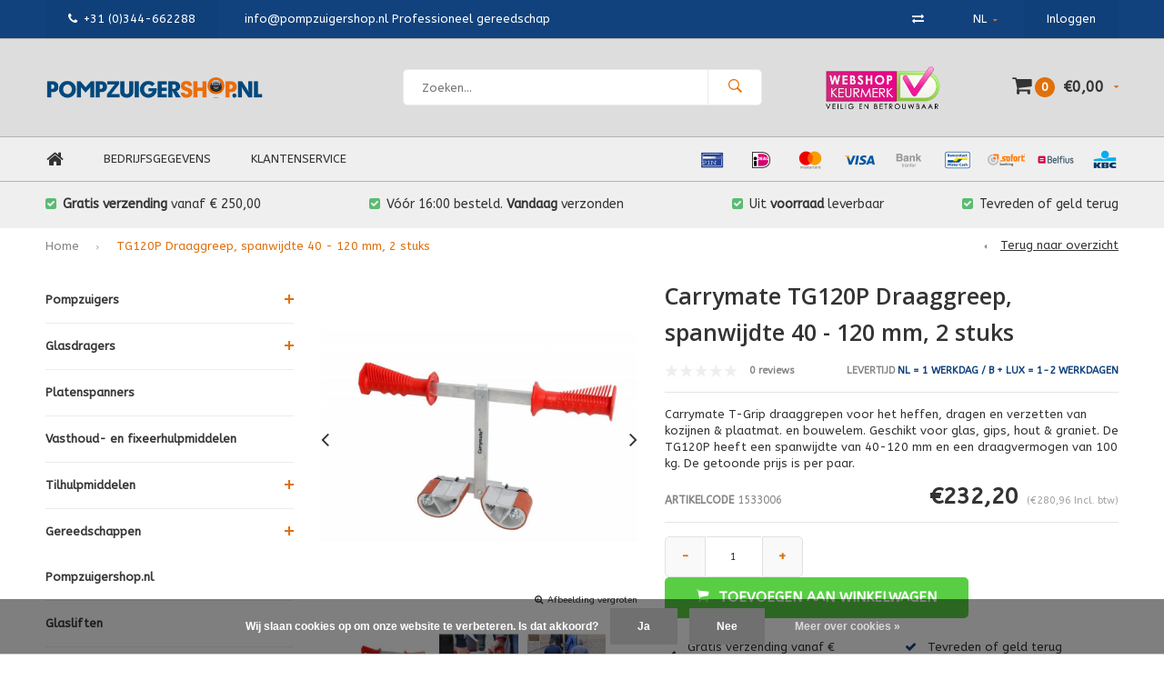

--- FILE ---
content_type: text/html;charset=utf-8
request_url: https://www.pompzuigershop.nl/nl/tg120p.html
body_size: 13034
content:
<!DOCTYPE html>
<html lang="nl">
  <head>
    
              
    <meta charset="utf-8"/>
<!-- [START] 'blocks/head.rain' -->
<!--

  (c) 2008-2026 Lightspeed Netherlands B.V.
  http://www.lightspeedhq.com
  Generated: 01-02-2026 @ 02:03:36

-->
<link rel="canonical" href="https://www.pompzuigershop.nl/nl/tg120p.html"/>
<link rel="alternate" href="https://www.pompzuigershop.nl/nl/index.rss" type="application/rss+xml" title="Nieuwe producten"/>
<link href="https://cdn.webshopapp.com/assets/cookielaw.css?2025-02-20" rel="stylesheet" type="text/css"/>
<meta name="robots" content="noodp,noydir"/>
<meta name="google-site-verification" content="2TxzvnQAy95NCdYQuFZNv5yn_W-8NUUu-LOikYewiOo"/>
<meta property="og:url" content="https://www.pompzuigershop.nl/nl/tg120p.html?source=facebook"/>
<meta property="og:site_name" content="Pompzuigershop.nl"/>
<meta property="og:title" content="Carrymate TG120P | Pompzuigershop.nl"/>
<meta property="og:description" content="Carrymate TG 120 P draaggreep voor het heffen, dragen en verzetten van zware lasten. Draagvermogen 100 kg. Uit voorraad leverbaar."/>
<meta property="og:image" content="https://cdn.webshopapp.com/shops/110740/files/106351454/carrymate-tg120p-draaggreep-spanwijdte-40-120-mm-2.jpg"/>
<!--[if lt IE 9]>
<script src="https://cdn.webshopapp.com/assets/html5shiv.js?2025-02-20"></script>
<![endif]-->
<!-- [END] 'blocks/head.rain' -->
    <title>Carrymate TG120P | Pompzuigershop.nl - Pompzuigershop.nl</title>
    <meta name="description" content="Carrymate TG 120 P draaggreep voor het heffen, dragen en verzetten van zware lasten. Draagvermogen 100 kg. Uit voorraad leverbaar." />
    <meta name="keywords" content="Carrymate TG 120P draaggreep voor het heffen-dragen-verzetten-glas-gips-hout" />
    <meta name="viewport" content="width=device-width, initial-scale=1.0">
    <meta name="apple-mobile-web-app-capable" content="yes">
    <meta name="apple-mobile-web-app-status-bar-style" content="black">
<meta name="google-site-verification" content="fiY-CmMwnCCPwtkpXZs5BaJ9owVkj4SzzAn8cra0JXU" />

    <link rel="shortcut icon" href="https://cdn.webshopapp.com/shops/110740/themes/116126/assets/favicon.ico?20260101201314" type="image/x-icon" />
    <link href='//fonts.googleapis.com/css?family=ABeeZee:400,300,600,700,800,900' rel='stylesheet' type='text/css'>
    <link href='//fonts.googleapis.com/css?family=Open%20Sans:400,300,600,700,800,900' rel='stylesheet' type='text/css'>
    <link rel="shortcut icon" href="https://cdn.webshopapp.com/shops/110740/themes/116126/assets/favicon.ico?20260101201314" type="image/x-icon" /> 
    <link rel="stylesheet" href="https://cdn.webshopapp.com/shops/110740/themes/116126/assets/bootstrap.css?20260108214155" />
    <link rel="stylesheet" href="https://cdn.webshopapp.com/shops/110740/themes/116126/assets/font-awesome-min.css?20260108214155" />
    <link rel="stylesheet" href="https://cdn.webshopapp.com/shops/110740/themes/116126/assets/ionicons.css?20260108214155" />
    <link rel="stylesheet" href="https://cdn.webshopapp.com/shops/110740/themes/116126/assets/transition.css?20260108214155" />
    <link rel="stylesheet" href="https://cdn.webshopapp.com/shops/110740/themes/116126/assets/dropdown.css?20260108214155" />
    <link rel="stylesheet" href="https://cdn.webshopapp.com/shops/110740/themes/116126/assets/checkbox.css?20260108214155" />
    <link rel="stylesheet" href="https://cdn.webshopapp.com/shops/110740/themes/116126/assets/owl-carousel.css?20260108214155" />
    <link rel="stylesheet" href="https://cdn.webshopapp.com/shops/110740/themes/116126/assets/jquery-fancybox.css?20260108214155" />
    <link rel="stylesheet" href="https://cdn.webshopapp.com/shops/110740/themes/116126/assets/jquery-custom-scrollbar.css?20260108214155" />
    <link rel="stylesheet" href="https://cdn.webshopapp.com/shops/110740/themes/116126/assets/style.css?20260108214155" />    
    <link rel="stylesheet" href="https://cdn.webshopapp.com/assets/gui-2-0.css?2025-02-20" />
    <link rel="stylesheet" href="https://cdn.webshopapp.com/assets/gui-responsive-2-0.css?2025-02-20" />   
    <link rel="stylesheet" href="https://cdn.webshopapp.com/shops/110740/themes/116126/assets/custom.css?20260108214155" />
    <link rel="stylesheet" href="https://cdn.webshopapp.com/shops/110740/themes/116126/assets/settings.css?20260108214155" /> 
    <link rel="stylesheet" href="https://cdn.webshopapp.com/shops/110740/themes/116126/assets/new.css?20260108214155" />
    <link rel="stylesheet" href="https://cdn.webshopapp.com/shops/110740/themes/116126/assets/wsa-css.css?20260108214155" />
    <script src="https://cdn.webshopapp.com/assets/jquery-1-9-1.js?2025-02-20"></script>
    <script src="https://cdn.webshopapp.com/assets/jquery-ui-1-10-1.js?2025-02-20"></script>
   
    <script type="text/javascript" src="https://cdn.webshopapp.com/shops/110740/themes/116126/assets/transition.js?20260108214155"></script>
    <script type="text/javascript" src="https://cdn.webshopapp.com/shops/110740/themes/116126/assets/dropdown.js?20260108214155"></script>
    <script type="text/javascript" src="https://cdn.webshopapp.com/shops/110740/themes/116126/assets/checkbox.js?20260108214155"></script>
    <script type="text/javascript" src="https://cdn.webshopapp.com/shops/110740/themes/116126/assets/owl-carousel.js?20260108214155"></script>
    <script type="text/javascript" src="https://cdn.webshopapp.com/shops/110740/themes/116126/assets/jquery-fancybox.js?20260108214155"></script>
    <script type="text/javascript" src="https://cdn.webshopapp.com/shops/110740/themes/116126/assets/jquery-custom-scrollbar.js?20260108214155"></script>
    <script type="text/javascript" src="https://cdn.webshopapp.com/shops/110740/themes/116126/assets/jquery-countdown-min.js?20260108214155"></script>
    <script type="text/javascript" src="https://cdn.webshopapp.com/shops/110740/themes/116126/assets/global.js?20260108214155"></script>

    <script type="text/javascript" src="https://cdn.webshopapp.com/shops/110740/themes/116126/assets/jcarousel.js?20260108214155"></script>
    <script type="text/javascript" src="https://cdn.webshopapp.com/assets/gui.js?2025-02-20"></script>
    <script type="text/javascript" src="https://cdn.webshopapp.com/assets/gui-responsive-2-0.js?2025-02-20"></script>
    
        
    <!--[if lt IE 9]>
    <link rel="stylesheet" href="https://cdn.webshopapp.com/shops/110740/themes/116126/assets/style-ie.css?20260108214155" />
    <![endif]-->
  </head>
  <body id="body"> 
    
    

<div class="menu-wrap">
    <div class="close-menu"><i class="ion ion-ios-close-empty"></i></div>
    <div class="menu-box">
      <div class="menu-logo large"><a href="https://www.pompzuigershop.nl/nl/"><img src="https://cdn.webshopapp.com/shops/110740/themes/116126/assets/logo-light.png?20260101201314" alt="Pompzuigershop.nl"></a></div>      
        <ul>
          <li><a href="https://www.pompzuigershop.nl/nl/">Home</a></li>
                      <li><a href="https://www.pompzuigershop.nl/nl/pompzuigers/">Pompzuigers</a><span class="more-cats"><span class="plus-min"></span></span>                              <ul class="sub ">
                                      <li><a href="https://www.pompzuigershop.nl/nl/pompzuigers/powr-grip-pompzuigers/">Powr-Grip pompzuigers</a>                                          </li>
                                      <li><a href="https://www.pompzuigershop.nl/nl/pompzuigers/veribor-pompzuigers/">Veribor pompzuigers</a>                                          </li>
                                  </ul>
                          </li>
                      <li><a href="https://www.pompzuigershop.nl/nl/glasdragers/">Glasdragers</a><span class="more-cats"><span class="plus-min"></span></span>                              <ul class="sub ">
                                      <li><a href="https://www.pompzuigershop.nl/nl/glasdragers/1-naps-glasdragers/">1 Naps glasdragers</a>                                          </li>
                                      <li><a href="https://www.pompzuigershop.nl/nl/glasdragers/2-naps-glasdragers/">2 Naps glasdragers</a>                                          </li>
                                      <li><a href="https://www.pompzuigershop.nl/nl/glasdragers/3-naps-glasdragers/">3 Naps glasdragers</a>                                          </li>
                                      <li><a href="https://www.pompzuigershop.nl/nl/glasdragers/glasdragersets-in-koffer/">Glasdragersets in koffer</a>                                          </li>
                                  </ul>
                          </li>
                      <li><a href="https://www.pompzuigershop.nl/nl/platenspanners/">Platenspanners</a>                          </li>
                      <li><a href="https://www.pompzuigershop.nl/nl/vasthoud-en-fixeerhulpmiddelen/">Vasthoud- en fixeerhulpmiddelen</a>                          </li>
                      <li><a href="https://www.pompzuigershop.nl/nl/tilhulpmiddelen/">Tilhulpmiddelen</a><span class="more-cats"><span class="plus-min"></span></span>                              <ul class="sub ">
                                      <li><a href="https://www.pompzuigershop.nl/nl/tilhulpmiddelen/carrymate-draaggrepen/">Carrymate draaggrepen</a>                                          </li>
                                      <li><a href="https://www.pompzuigershop.nl/nl/tilhulpmiddelen/carrymate-deurheffers/">Carrymate deurheffers</a>                                          </li>
                                      <li><a href="https://www.pompzuigershop.nl/nl/tilhulpmiddelen/carrymate-vlakgreep/">Carrymate vlakgreep</a>                                          </li>
                                  </ul>
                          </li>
                      <li><a href="https://www.pompzuigershop.nl/nl/gereedschappen-pompzuigershopnl/">Gereedschappen Pompzuigershop.nl</a><span class="more-cats"><span class="plus-min"></span></span>                              <ul class="sub ">
                                      <li><a href="https://www.pompzuigershop.nl/nl/gereedschappen-pompzuigershopnl/ruitenlichters/">Ruitenlichters</a>                                          </li>
                                      <li><a href="https://www.pompzuigershop.nl/nl/gereedschappen-pompzuigershopnl/lederen-draagriem/">Lederen draagriem</a>                                          </li>
                                      <li><a href="https://www.pompzuigershop.nl/nl/gereedschappen-pompzuigershopnl/glassnijders/">Glassnijders</a>                                          </li>
                                      <li><a href="https://www.pompzuigershop.nl/nl/gereedschappen-pompzuigershopnl/messen/">Messen </a>                                          </li>
                                      <li><a href="https://www.pompzuigershop.nl/nl/gereedschappen-pompzuigershopnl/koffer/">Koffer</a>                                          </li>
                                      <li><a href="https://www.pompzuigershop.nl/nl/gereedschappen-pompzuigershopnl/lijmtangen/">Lijmtangen</a>                                          </li>
                                      <li><a href="https://www.pompzuigershop.nl/nl/gereedschappen-pompzuigershopnl/glasreiniger-glaspolijstmiddel/">Glasreiniger - Glaspolijstmiddel</a>                                          </li>
                                      <li><a href="https://www.pompzuigershop.nl/nl/gereedschappen-pompzuigershopnl/xtracoll-dubbelzijdig-plakband-applicator-duplocol/">XtraColl® dubbelzijdig plakband, applicator, Duplocoll® adapter voor applicator.</a>                                          </li>
                                      <li><a href="https://www.pompzuigershop.nl/nl/gereedschappen-pompzuigershopnl/smeermiddelen/">Smeermiddelen</a>                                          </li>
                                  </ul>
                          </li>
                      <li><a href="https://www.pompzuigershop.nl/nl/glasliften/">Glasliften</a>                          </li>
                      <li><a href="https://www.pompzuigershop.nl/nl/vacuuemzuigers/">Vacuümzuigers</a>                          </li>
                      <li><a href="https://www.pompzuigershop.nl/nl/outlet/">Outlet</a>                          </li>
                      <li><a href="https://www.pompzuigershop.nl/nl/lijmtang-eenhands/">Lijmtang (eenhands)</a>                          </li>
                      <li><a href="https://www.pompzuigershop.nl/nl/reserveset-rubberschijven/">Reserveset rubberschijven</a><span class="more-cats"><span class="plus-min"></span></span>                              <ul class="sub ">
                                      <li><a href="https://www.pompzuigershop.nl/nl/reserveset-rubberschijven/reservezuigschijf-bo-60251/">Reservezuigschijf BO 602.51</a>                                          </li>
                                      <li><a href="https://www.pompzuigershop.nl/nl/reserveset-rubberschijven/reserveset-rubberschijven-bo-6141g/">Reserveset rubberschijven BO 614.1G</a>                                          </li>
                                      <li><a href="https://www.pompzuigershop.nl/nl/reserveset-rubberschijven/reservezuigschijf-bo-6150/">Reservezuigschijf BO 615.0</a>                                          </li>
                                      <li><a href="https://www.pompzuigershop.nl/nl/reserveset-rubberschijven/reservezuigschijf-bo-6151/">Reservezuigschijf BO 615.1</a>                                          </li>
                                      <li><a href="https://www.pompzuigershop.nl/nl/reserveset-rubberschijven/reserveset-rubberschijven-bo-6100bl/">Reserveset rubberschijven BO 610.0BL</a>                                          </li>
                                  </ul>
                          </li>
                    
                                                                  <li class=""><a href="https://www.pompzuigershop.nl/nl/brands/">Merken</a></li>
                                                                  
                    <li><a href="javascript:;">Taal: <strong>NL</strong></a><span class="more-cats"><span class="plus-min"></span></span>
            <ul>
                              <li class="active"><a href="https://www.pompzuigershop.nl/nl/">Nederlands</a></li>
                              <li><a href="https://www.pompzuigershop.nl/fr/">Français</a></li>
                          </ul>
          </li>  
                    
                    
        </ul>
      
    </div>
  </div>
  
  <div class="body-wrap">
    <header id="header">
      
     <div class="topbar light">
       <div class="container">
         <div class="info left">
           <ul>
             <li class="hidden-xs hidden-lg tabletmenu-btn"><a href="javascript:;" class="open-menu"><i class="fa fa-bars" aria-hidden="true"></i> Menu</a></li>
             <li class="dark"><a href="tel:+31 (0)344-662288"><i class="fa fa-phone" aria-hidden="true"></i>+31 (0)344-662288</a></li>             <a href="/cdn-cgi/l/email-protection#90f9fef6ffd0e0fffde0eae5f9f7f5e2e3f8ffe0befefc"><li class="hidden-xs hidden-sm"><span class="__cf_email__" data-cfemail="7e171018113e0e11130e040b17191b0c0d16110e501012">[email&#160;protected]</span>  Professioneel gereedschap</li></a>           </ul>
         </div>
         <div class="service right">
           <ul>
                          <li class="hidden-xs hidden-sm"><a href="https://www.pompzuigershop.nl/nl/compare/" title="Vergelijk"><i class="fa fa-exchange" aria-hidden="true"></i></a></li>
                                         <li class="dropdown hidden-xs hidden-sm">NL<i class="fa fa-caret-down" aria-hidden="true"></i>
               <ul>
                                    <li><a href="https://www.pompzuigershop.nl/nl/">NL</a></li>
                                    <li><a href="https://www.pompzuigershop.nl/fr/">FR</a></li>
                                </ul>
             </li>
                                       
                           <li class="dark hidden-xs hidden-md"><a href="https://www.pompzuigershop.nl/nl/account/">Inloggen</a></li>
                          <li class="hidden-lg"><a href="https://www.pompzuigershop.nl/nl/account/"><i class="fa fa-user" aria-hidden="true"></i></a></li>
             <li class="dark  hidden-md hidden-lg"><a href="javascript:;" class="open-cart"><i class="fa fa-shopping-cart"></i><span class="items hidden-md hidden-lg">0</span></a></li>
           </ul>
         </div>
         <div class="clearfix"></div>
       </div>
     </div>
      
      <div class="main-header">
        <div class="container">
          <div class="main-header-inner">
            <div class="  align">
              <div class=" mobilemenu-btn hidden-sm hidden-md hidden-lg"><a class="open-menu" href="javascript:;"><i class="fa fa-bars" aria-hidden="true"></i></a></div>
              
              <div class="  hide-all_screens search hidden-xs left-search" id="search">
                <form action="https://www.pompzuigershop.nl/nl/search/" method="get" id="formSearch">
                  <input class="round-corners" type="text" name="q" autocomplete="off"  value="" placeholder="Zoeken..."/>
                  <span class="search-text-remover"><i class="fa fa-close"></i></span>
                  <span onclick="$('#formSearch').submit();" title="Zoeken" class="go-search"><i class="ion ion-ios-search-strong"></i></span>
                  
                  <div class="autocomplete round-corners">
                    <div class="search-products products-livesearch"></div>
                    <div class="more"><a href="#">Bekijk alle resultaten <span>(0)</span></a></div>
                    <div class="notfound">Geen producten gevonden...</div>
                  </div>
                  
                </form> 
              </div> 
              <div class=" logo-mobile-move-center logo large"><a href="https://www.pompzuigershop.nl/nl/"><img src="https://cdn.webshopapp.com/shops/110740/themes/116126/assets/logo.png?20260101201314" alt="Pompzuigershop.nl"></a></div>
              <div class="grid-cell mobilesearch-btn hidden-sm hidden-md hidden-lg"><a href="javascript:;" class="open-search"><i class="ion ion-ios-search-strong"></i></a></div>
              
                              <div class="search hidden-xs right-search-tab" id="search">
                <form action="https://www.pompzuigershop.nl/nl/search/" method="get" id="formSearch">
                  <input class="round-corners" type="text" name="q" autocomplete="off"  value="" placeholder="Zoeken..."/>
                                    <span onclick="$('#formSearch').submit();" title="Zoeken" class="go-search"><i class="ion ion-ios-search-strong"></i></span>
                  
                  <div class="autocomplete round-corners">
                    <div class="search-products products-livesearch"></div>
                    <div class="more"><a href="#">Bekijk alle resultaten <span>(0)</span></a></div>
                    <div class="notfound">Geen producten gevonden...</div>
                  </div>
                  
                </form> 
              </div>
                            
              
              
                                          <div class="trustmark-right-wrap hallmark hidden-xs"><div class="hallmark-wrap "><a href="https://www.keurmerk.info/Leden-en-Partners/Lid-Details/10605?f=1"><img src="https://cdn.webshopapp.com/shops/110740/themes/116126/assets/webshop-keurmerk.png?20260108214155" alt="Pompzuigershop.nl"></a></div></div>
                                          <div class=" cart hidden-xs hidden-sm">
                <a href="javascript:;" class="open-cart">
                  <span class="icon"><i class="fa fa-shopping-cart"></i></span>
                  <span class="items">0</span>
                  <span class="text">
                                        €0,00
                                      </span>
                  <span class="more"><i class="fa fa-caret-down" aria-hidden="true"></i></span>
                </a> 
              </div>
              
              
              <div class="cart-dropdown round-corners-bottom">
                <div class="cart-title">Winkelwagen<span class="items">0 items</span></div>
                
                <div class="cart-body">
                  <table class="cart-products">
                                      </table>
                </div>
                
                                <div class="empty-cart">
                  Geen producten gevonden
                </div>
                              </div>
              
             
            
            </div>
          </div>
        </div>
        
        <div class="grid-cell mobile-search">
          <form action="https://www.pompzuigershop.nl/nl/search/" method="get" id="formSearchMobile">
            <input type="text" name="q" autocomplete="off"  value="" placeholder="Zoeken..."/>
                      </form> 
        </div>
        
      </div>
     
                   <div class="main-menu hidden-xs hidden-sm ">
        <div class="container">
          <ul class="extra-menu">
            <li><a href="https://www.pompzuigershop.nl/nl/">Home</a></li>
                        <li><a href="https://www.pompzuigershop.nl/nl/service/about/">Bedrijfsgegevens</a></li>
                        <li><a href="https://www.pompzuigershop.nl/nl/service/">Klantenservice</a></li>
                      </ul>
          <ul class="payments">
                                    <li class="payment"><img src="https://cdn.webshopapp.com/shops/110740/themes/116126/assets/pin.png?20260108214155" alt="pin"></li>
                        <li class="payment"><img src="https://cdn.webshopapp.com/shops/110740/themes/116126/assets/ideal.png?20260108214155" alt="ideal"></li>
                        <li class="payment"><img src="https://cdn.webshopapp.com/shops/110740/themes/116126/assets/mastercard.png?20260108214155" alt="mastercard"></li>
                        <li class="payment"><img src="https://cdn.webshopapp.com/shops/110740/themes/116126/assets/visa.png?20260108214155" alt="visa"></li>
                        <li class="payment"><img src="https://cdn.webshopapp.com/shops/110740/themes/116126/assets/banktransfer.png?20260108214155" alt="banktransfer"></li>
                        <li class="payment"><img src="https://cdn.webshopapp.com/shops/110740/themes/116126/assets/mistercash.png?20260108214155" alt="mistercash"></li>
                        <li class="payment"><img src="https://cdn.webshopapp.com/shops/110740/themes/116126/assets/directebanking.png?20260108214155" alt="directebanking"></li>
                        <li class="payment"><img src="https://cdn.webshopapp.com/shops/110740/themes/116126/assets/belfius.png?20260108214155" alt="belfius"></li>
                        <li class="payment"><img src="https://cdn.webshopapp.com/shops/110740/themes/116126/assets/kbc.png?20260108214155" alt="kbc"></li>
                                  </ul>
        </div>
      </div>
                 
            <div class="usp-block hidden-xs hidden-sm ">
        <div class="container">
          <ul>
            <li>
                            <i class="fa fa-check-square" aria-hidden="true"></i><b>Gratis verzending</b> vanaf € 250,00
                          </li>
            <li class="text-center hidden-xs hidden-sm">
                            <i class="fa fa-check-square" aria-hidden="true"></i>Vóór 16:00 besteld. <b>Vandaag </b>verzonden
                          </li>
            <li class="text-right hidden-xs hidden-sm">
                            <i class="fa fa-check-square" aria-hidden="true"></i>Uit <b>voorraad</b> leverbaar
                          </li>
                        <li class="text-right hidden-xs hidden-sm">
                            <i class="fa fa-check-square" aria-hidden="true"></i>Tevreden of geld terug
                          </li>
                      </ul>
        </div>
      </div>
      

      <div class="usp-slider owl-carousel owl-theme visible-xs visible-sm">
        <div class="item">
                    <i class="fa fa-check-square" aria-hidden="true"></i><b>Gratis verzending</b> vanaf € 250,00
                  </div>
        <div class="item">
                    <i class="fa fa-check-square" aria-hidden="true"></i>Vóór 16:00 besteld. <b>Vandaag </b>verzonden
                  </div>
        <div class="item">
                    <i class="fa fa-check-square" aria-hidden="true"></i>Uit <b>voorraad</b> leverbaar
                  </div>
        <div class="item">
                    <i class="fa fa-check-square" aria-hidden="true"></i>Tevreden of geld terug
                  </div>
      </div>
      
            
              <div class="productPage-sticky hidden-md hidden-sm hidden-xs">
          <div class="container">
            <div class="grid center">
              
              <div class="grid-cell productSticky-image">
                <img src="https://cdn.webshopapp.com/shops/110740/files/106351454/100x100x2/carrymate-tg120p-draaggreep-spanwijdte-40-120-mm-2.jpg" width="100%" alt="Carrymate TG120P Draaggreep, spanwijdte 40 - 120 mm, 2 stuks" title="Carrymate TG120P Draaggreep, spanwijdte 40 - 120 mm, 2 stuks" />  
              </div>
              <div class="stickerDivider"></div>
              <div class="grid-cell center productSticky-title">
                <div class="productSticky-title-wrapper">
                  <a href="https://www.pompzuigershop.nl/nl/tg120p.html" title="Carrymate TG120P Draaggreep, spanwijdte 40 - 120 mm, 2 stuks" class="title">
                     Carrymate TG120P Draaggreep, spanwijdte 40 - 120 mm, 2 stuks                   </a>  
                  
                  <div class="reviews">
                                          <div class="review">
                        <div class="stars" data-score="0">
                          <img src="https://cdn.webshopapp.com/shops/110740/themes/116126/assets/stars.png?20260108214155" alt="Reviews">
                          <div class="score">
                            <div class="pos"></div>
                            <div class="neg"></div>
                          </div>
                        </div>
                      </div>
                      <a href="https://www.pompzuigershop.nl/nl/account/review/44102756/">0 reviews</a>
                      
                  </div>
                </div>
              </div>
              <div class="stickerDivider"></div>
              <div class="grid-cell noflex center productSticky-price">
                <div class="price">    
                 <span class="old-price">  
                  
                  </span>
                  <span class="new-price">
                                        €232,20                                      </span>
                <a href="https://www.pompzuigershop.nl/nl/service/shipping-returns/"><div class="inc-tax">(€280,96 Incl. btw)</div></a>               </div>
              </div>
              <div class="stickerDivider"></div>
              <div class="grid-cell productSticky-quanity product-info">
                <div class="cart">
                  <form action="https://www.pompzuigershop.nl/nl/cart/add/83593334/" id="product_configure_form_sec" method="post">
                  <div class="change">
                    <a href="javascript:;" data-way="down"  class="down change-q round-corners-left">-</a>
                    <input id="product-q" type="text" name="quantity" value="1" />
                    <a href="javascript:;" data-way="up"  class="up change-q round-corners-right">+</a>
                  </div>
                  <a href="javascript:;" onclick="$('#product_configure_form_sec').submit();" class="btn round-corners" title="Toevoegen aan winkelwagen"><i class="ion ion-ios-cart"></i>Toevoegen aan winkelwagen</a>  
                  </form>
                </div>
              </div>
            </div>  
          </div>
        </div>
           
    </header>    
    <main>
      <div class="container main-content container-bg">
        
<div class="message-container all-products-message">
  <div class="container">
    <div class="messages">
      <div class="message success">
        <div class="icon"><i class="fa fa-check" aria-hidden="true"></i></div>
        <div class="text">
          <ul>
            <li>Alle producten zijn toegevoegd aan uw winkelmandje.</li>
          </ul>
        </div>
      </div>
    </div>
  </div>
</div>        <div itemscope itemtype="http://schema.org/Product">
  <meta itemprop="name" content="Carrymate TG120P Draaggreep, spanwijdte 40 - 120 mm, 2 stuks">
  <meta itemprop="image" content="https://cdn.webshopapp.com/shops/110740/files/106351454/300x250x2/carrymate-tg120p-draaggreep-spanwijdte-40-120-mm-2.jpg">  <meta itemprop="brand" content="Carrymate">  <meta itemprop="description" content="Carrymate T-Grip draaggrepen voor het heffen, dragen en verzetten van kozijnen &amp; plaatmat. en bouwelem. Geschikt voor glas, gips, hout &amp; graniet. De TG120P heeft een spanwijdte van 40-120 mm en een draagvermogen van 100 kg. De getoonde prijs is per paar.">  
  <meta itemprop="mpn" content="1533006">  <meta itemprop="sku" content="1533006">  <meta itemprop="gtin13" content="4001973018753">  
  <div itemprop="offers" itemscope itemtype="http://schema.org/Offer">
    <meta itemprop="priceCurrency" content="EUR">
    <meta itemprop="price" content="232.20">
    <meta itemprop="availability" content="http://schema.org/InStock">  </div>
</div>

<div class="page-top hidden-xs row">
  <div class="col-sm-9 col-md-9 hidden-xs breadcrumbs">
    <a href="https://www.pompzuigershop.nl/nl/" title="Home">Home</a>
    
        <span class="bread-divider"><i class="fa fa-angle-right" aria-hidden="true"></i></span>
    <a class="last" href="https://www.pompzuigershop.nl/nl/tg120p.html">TG120P Draaggreep, spanwijdte 40 - 120 mm, 2 stuks</a>
      </div>  
  
  <div class="back-box col-sm-3 col-md-3">
    <a class="back-to" href="https://www.pompzuigershop.nl/nl/"><span class="hidden-xs">Terug naar overzicht</span><span class="hidden-sm hidden-md hidden-lg">Terug</span></a>
  </div>
  
</div>

<div class="row productpage">
  
    <div class="visible-lg col-lg-3 sidebar">
    <div class="sidewrap">
  
  
  
      <ul class="side-cats">
        <li class=""><a href="https://www.pompzuigershop.nl/nl/pompzuigers/">Pompzuigers</a><span class="more-cats"><span class="plus-min"></span></span>            <ul class="">
                <li class=""><a href="https://www.pompzuigershop.nl/nl/pompzuigers/powr-grip-pompzuigers/">Powr-Grip pompzuigers (11)</a>                  </li>
                <li class=""><a href="https://www.pompzuigershop.nl/nl/pompzuigers/veribor-pompzuigers/">Veribor pompzuigers (31)</a>                  </li>
              
      </ul>
          </li>  
        <li class=""><a href="https://www.pompzuigershop.nl/nl/glasdragers/">Glasdragers</a><span class="more-cats"><span class="plus-min"></span></span>            <ul class="">
                <li class=""><a href="https://www.pompzuigershop.nl/nl/glasdragers/1-naps-glasdragers/">1 Naps glasdragers (34)</a>                  </li>
                <li class=""><a href="https://www.pompzuigershop.nl/nl/glasdragers/2-naps-glasdragers/">2 Naps glasdragers (14)</a>                  </li>
                <li class=""><a href="https://www.pompzuigershop.nl/nl/glasdragers/3-naps-glasdragers/">3 Naps glasdragers (7)</a>                  </li>
                <li class=""><a href="https://www.pompzuigershop.nl/nl/glasdragers/glasdragersets-in-koffer/">Glasdragersets in koffer (7)</a>                  </li>
              
      </ul>
          </li>  
        <li class=""><a href="https://www.pompzuigershop.nl/nl/platenspanners/">Platenspanners</a>          </li>  
        <li class=""><a href="https://www.pompzuigershop.nl/nl/vasthoud-en-fixeerhulpmiddelen/">Vasthoud- en fixeerhulpmiddelen</a>          </li>  
        <li class=""><a href="https://www.pompzuigershop.nl/nl/tilhulpmiddelen/">Tilhulpmiddelen</a><span class="more-cats"><span class="plus-min"></span></span>            <ul class="">
                <li class=""><a href="https://www.pompzuigershop.nl/nl/tilhulpmiddelen/carrymate-draaggrepen/">Carrymate draaggrepen (8)</a>                  </li>
                <li class=""><a href="https://www.pompzuigershop.nl/nl/tilhulpmiddelen/carrymate-deurheffers/">Carrymate deurheffers (2)</a>                  </li>
                <li class=""><a href="https://www.pompzuigershop.nl/nl/tilhulpmiddelen/carrymate-vlakgreep/">Carrymate vlakgreep (1)</a>                  </li>
              
      </ul>
          </li>  
        <li class=""><a href="https://www.pompzuigershop.nl/nl/gereedschappen-pompzuigershopnl/">Gereedschappen Pompzuigershop.nl</a><span class="more-cats"><span class="plus-min"></span></span>            <ul class="">
                <li class=""><a href="https://www.pompzuigershop.nl/nl/gereedschappen-pompzuigershopnl/ruitenlichters/">Ruitenlichters (3)</a>                  </li>
                <li class=""><a href="https://www.pompzuigershop.nl/nl/gereedschappen-pompzuigershopnl/lederen-draagriem/">Lederen draagriem (1)</a>                  </li>
                <li class=""><a href="https://www.pompzuigershop.nl/nl/gereedschappen-pompzuigershopnl/glassnijders/">Glassnijders (4)</a>                  </li>
                <li class=""><a href="https://www.pompzuigershop.nl/nl/gereedschappen-pompzuigershopnl/messen/">Messen  (9)</a>                  </li>
                <li class=""><a href="https://www.pompzuigershop.nl/nl/gereedschappen-pompzuigershopnl/koffer/">Koffer (3)</a>                  </li>
                <li class=""><a href="https://www.pompzuigershop.nl/nl/gereedschappen-pompzuigershopnl/lijmtangen/">Lijmtangen (4)</a>                  </li>
                <li class=""><a href="https://www.pompzuigershop.nl/nl/gereedschappen-pompzuigershopnl/glasreiniger-glaspolijstmiddel/">Glasreiniger - Glaspolijstmiddel (4)</a>                  </li>
                <li class=""><a href="https://www.pompzuigershop.nl/nl/gereedschappen-pompzuigershopnl/xtracoll-dubbelzijdig-plakband-applicator-duplocol/">XtraColl® dubbelzijdig plakband, applicator, Duplocoll® adapter voor applicator. (6)</a>                  </li>
                <li class=""><a href="https://www.pompzuigershop.nl/nl/gereedschappen-pompzuigershopnl/smeermiddelen/">Smeermiddelen (3)</a>                  </li>
              
      </ul>
          </li>  
        <li class=""><a href="https://www.pompzuigershop.nl/nl/glasliften/">Glasliften</a>          </li>  
        <li class=""><a href="https://www.pompzuigershop.nl/nl/vacuuemzuigers/">Vacuümzuigers</a>          </li>  
        <li class=""><a href="https://www.pompzuigershop.nl/nl/outlet/">Outlet</a>          </li>  
        <li class=""><a href="https://www.pompzuigershop.nl/nl/lijmtang-eenhands/">Lijmtang (eenhands)</a>          </li>  
        <li class=""><a href="https://www.pompzuigershop.nl/nl/reserveset-rubberschijven/">Reserveset rubberschijven</a><span class="more-cats"><span class="plus-min"></span></span>            <ul class="">
                <li class=""><a href="https://www.pompzuigershop.nl/nl/reserveset-rubberschijven/reservezuigschijf-bo-60251/">Reservezuigschijf BO 602.51 (1)</a>                  </li>
                <li class=""><a href="https://www.pompzuigershop.nl/nl/reserveset-rubberschijven/reserveset-rubberschijven-bo-6141g/">Reserveset rubberschijven BO 614.1G (1)</a>                  </li>
                <li class=""><a href="https://www.pompzuigershop.nl/nl/reserveset-rubberschijven/reservezuigschijf-bo-6150/">Reservezuigschijf BO 615.0 (1)</a>                  </li>
                <li class=""><a href="https://www.pompzuigershop.nl/nl/reserveset-rubberschijven/reservezuigschijf-bo-6151/">Reservezuigschijf BO 615.1 (1)</a>                  </li>
                <li class=""><a href="https://www.pompzuigershop.nl/nl/reserveset-rubberschijven/reserveset-rubberschijven-bo-6100bl/">Reserveset rubberschijven BO 610.0BL (1)</a>                  </li>
              
      </ul>
          </li>  
                <li class=""><a href="https://www.pompzuigershop.nl/nl/brands/">Merken</a><span class="more-cats"><span class="plus-min"></span></span>
      <ul>
                <li class=""><a href="https://www.pompzuigershop.nl/nl/brands/bessey/">Bessey (6)</a></li>
                <li class=""><a href="https://www.pompzuigershop.nl/nl/brands/bohle/">Bohle (4)</a></li>
                <li class=""><a href="https://www.pompzuigershop.nl/nl/brands/bohle-veribor/">Bohle Veribor® (55)</a></li>
                <li class=""><a href="https://www.pompzuigershop.nl/nl/brands/carrymate/">Carrymate (2)</a></li>
                <li class=""><a href="https://www.pompzuigershop.nl/nl/brands/crl/">CRL (4)</a></li>
                <li class=""><a href="https://www.pompzuigershop.nl/nl/brands/loewe/">Löwe (1)</a></li>
                <li class=""><a href="https://www.pompzuigershop.nl/nl/brands/pompzuigershopnl/">Pompzuigershop.nl (2)</a></li>
                <li class=""><a href="https://www.pompzuigershop.nl/nl/brands/veribor/">Veribor® (10)</a></li>
                <li class=""><a href="https://www.pompzuigershop.nl/nl/brands/vitility/">Vitility (2)</a></li>
                <li class=""><a href="https://www.pompzuigershop.nl/nl/brands/woods-powr-grip/">Wood&#039;s Powr-Grip® (12)</a></li>
              </ul>
    </li>
          </ul>
  
      
  
          
                    
          
    
    
<div class="recently-watched hidden-sm hidden-xs">
  <h3 class="side-title round-corners">Recent bekeken</h3>
  
  <table>
        <tr class="product">
      <td><img src="https://cdn.webshopapp.com/shops/110740/files/106351454/100x100x2/image.jpg" width="70" alt="TG 120 P Draaggreep, spanwijdte 40 - 120 mm"></td>
      <td>
        <div class="info">
          <div class="title">TG 120 P Draaggreep, spanwijdte 40 - 120 mm</div>
          <a href="https://www.pompzuigershop.nl/nl/tg120p.html">Bekijk product<i class="fa fa-angle-right arrow-group recent-arrow"></i></a>
        </div>
      </td>
    </tr>
      </table>
  
</div>
                    
                    <div class="hidden-sm hidden-xs side-reviews">
            <h3 class="side-title round-corners">Reviews</h3>
                                    <div id="tfcwidgetcontainer40937" class="feedback-company"></div>
            <script data-cfasync="false" src="/cdn-cgi/scripts/5c5dd728/cloudflare-static/email-decode.min.js"></script><script type="text/javascript" src="https://beoordelingen.feedbackcompany.nl/widget/40937.js" async="async"></script>
                        
            <div class="clearfix"></div>
          </div>
                    
          
          
      </div>  </div>
    
  <div class="col-lg-9">
    <div class="row">
      
      <div class="col-sm-4 col-md-4 col-lg-5">
        
        <div class="mobile-product-title visible-xs">
                      <h1>Carrymate TG120P Draaggreep, spanwijdte 40 - 120 mm, 2 stuks</h1>
                      <div class="score-wrap hidden-sm hidden-md hidden-lg">
                                    <div class="small-reviews">
              <div class="stars" data-score="0">
                <img src="https://cdn.webshopapp.com/shops/110740/themes/116126/assets/stars.png?20260108214155" alt="Reviews">
                <div class="score">
                  <div class="pos"></div>
                  <div class="neg"></div>
                </div>
              </div>
              <a href="https://www.pompzuigershop.nl/nl/account/review/44102756/">0 reviews</a>
            </div>
                                                <div class="delivery"><strong>Levertijd</strong><span class="green"> NL = 1 werkdag / B + LUX = 1-2 werkdagen</span></div>            
          </div>
          
        </div>
        
        <div class="product-image-wrap">
                              
          <div id="sync1" class="owl-carousel">
                        <div class="item">
               <a rel="gallery" href="https://cdn.webshopapp.com/shops/110740/files/106351454/carrymate-tg120p-draaggreep-spanwijdte-40-120-mm-2.jpg" class="product-fancy"><img src="https://cdn.webshopapp.com/shops/110740/files/106351454/900x900x2/carrymate-tg120p-draaggreep-spanwijdte-40-120-mm-2.jpg" alt="TG120P Draaggreep, spanwijdte 40 - 120 mm, 2 stuks"> </a>              <div class="enlarge hidden-xs"><i class="fa fa-search-plus" aria-hidden="true"></i><a rel="gallery2" href="https://cdn.webshopapp.com/shops/110740/files/106351454/image.jpg" class="product-fancy">Afbeelding vergroten</a></div>            </div>
                        <div class="item">
               <a rel="gallery" href="https://cdn.webshopapp.com/shops/110740/files/103939730/carrymate-tg120p-draaggreep-spanwijdte-40-120-mm-2.jpg" class="product-fancy"><img src="https://cdn.webshopapp.com/shops/110740/files/103939730/900x900x2/carrymate-tg120p-draaggreep-spanwijdte-40-120-mm-2.jpg" alt="TG120P Draaggreep, spanwijdte 40 - 120 mm, 2 stuks"> </a>              <div class="enlarge hidden-xs"><i class="fa fa-search-plus" aria-hidden="true"></i><a rel="gallery2" href="https://cdn.webshopapp.com/shops/110740/files/103939730/image.jpg" class="product-fancy">Afbeelding vergroten</a></div>            </div>
                        <div class="item">
               <a rel="gallery" href="https://cdn.webshopapp.com/shops/110740/files/103939733/carrymate-tg120p-draaggreep-spanwijdte-40-120-mm-2.jpg" class="product-fancy"><img src="https://cdn.webshopapp.com/shops/110740/files/103939733/900x900x2/carrymate-tg120p-draaggreep-spanwijdte-40-120-mm-2.jpg" alt="TG120P Draaggreep, spanwijdte 40 - 120 mm, 2 stuks"> </a>              <div class="enlarge hidden-xs"><i class="fa fa-search-plus" aria-hidden="true"></i><a rel="gallery2" href="https://cdn.webshopapp.com/shops/110740/files/103939733/image.jpg" class="product-fancy">Afbeelding vergroten</a></div>            </div>
                        <div class="item">
               <a rel="gallery" href="https://cdn.webshopapp.com/shops/110740/files/103939736/carrymate-tg120p-draaggreep-spanwijdte-40-120-mm-2.jpg" class="product-fancy"><img src="https://cdn.webshopapp.com/shops/110740/files/103939736/900x900x2/carrymate-tg120p-draaggreep-spanwijdte-40-120-mm-2.jpg" alt="TG120P Draaggreep, spanwijdte 40 - 120 mm, 2 stuks"> </a>              <div class="enlarge hidden-xs"><i class="fa fa-search-plus" aria-hidden="true"></i><a rel="gallery2" href="https://cdn.webshopapp.com/shops/110740/files/103939736/image.jpg" class="product-fancy">Afbeelding vergroten</a></div>            </div>
                      </div>
          
                              
        </div>
        <div class="img-pages visible-xs">Image <span class="page">1</span> / 4</div>
        
                <div class="thumbs hidden-xs hidden-sm">
          <div class="thumb-prev thumb-nav"><i class="fa fa-angle-left arrow-group"></i></div>
          <div id="sync2" class="owl-carousel">
                        <div class="item"><img src="https://cdn.webshopapp.com/shops/110740/files/106351454/200x200x2/carrymate-tg120p-draaggreep-spanwijdte-40-120-mm-2.jpg" alt="TG120P Draaggreep, spanwijdte 40 - 120 mm, 2 stuks"></div>
                        <div class="item"><img src="https://cdn.webshopapp.com/shops/110740/files/103939730/200x200x2/carrymate-tg120p-draaggreep-spanwijdte-40-120-mm-2.jpg" alt="TG120P Draaggreep, spanwijdte 40 - 120 mm, 2 stuks"></div>
                        <div class="item"><img src="https://cdn.webshopapp.com/shops/110740/files/103939733/200x200x2/carrymate-tg120p-draaggreep-spanwijdte-40-120-mm-2.jpg" alt="TG120P Draaggreep, spanwijdte 40 - 120 mm, 2 stuks"></div>
                        <div class="item"><img src="https://cdn.webshopapp.com/shops/110740/files/103939736/200x200x2/carrymate-tg120p-draaggreep-spanwijdte-40-120-mm-2.jpg" alt="TG120P Draaggreep, spanwijdte 40 - 120 mm, 2 stuks"></div>
                      </div>
          <div class="thumb-next thumb-nav"><i class="fa fa-angle-right arrow-group"></i></div>
        </div>
                <div class="sm-thumbs row visible-sm">
                     <div class="col-sm-4 thumb">
            <a href="javascript:;" data-index="0">
              <img src="https://cdn.webshopapp.com/shops/110740/files/106351454/200x200x2/carrymate-tg120p-draaggreep-spanwijdte-40-120-mm-2.jpg" width="100%" alt="TG120P Draaggreep, spanwijdte 40 - 120 mm, 2 stuks">
            </a>
          </div>
                    <div class="col-sm-4 thumb">
            <a href="javascript:;" data-index="1">
              <img src="https://cdn.webshopapp.com/shops/110740/files/103939730/200x200x2/carrymate-tg120p-draaggreep-spanwijdte-40-120-mm-2.jpg" width="100%" alt="TG120P Draaggreep, spanwijdte 40 - 120 mm, 2 stuks">
            </a>
          </div>
                    <div class="col-sm-4 thumb">
            <a href="javascript:;" data-index="2">
              <img src="https://cdn.webshopapp.com/shops/110740/files/103939733/200x200x2/carrymate-tg120p-draaggreep-spanwijdte-40-120-mm-2.jpg" width="100%" alt="TG120P Draaggreep, spanwijdte 40 - 120 mm, 2 stuks">
            </a>
          </div>
                    <div class="col-sm-4 thumb">
            <a href="javascript:;" data-index="3">
              <img src="https://cdn.webshopapp.com/shops/110740/files/103939736/200x200x2/carrymate-tg120p-draaggreep-spanwijdte-40-120-mm-2.jpg" width="100%" alt="TG120P Draaggreep, spanwijdte 40 - 120 mm, 2 stuks">
            </a>
          </div>
                  </div>
        
      </div>
      
      <div class="col-sm-8 col-md-8 col-lg-7">
        <div class="product-info">
          
          <div class="title-wrap hidden-xs">
                        <h1>Carrymate TG120P Draaggreep, spanwijdte 40 - 120 mm, 2 stuks</h1>
                                  </div>
          
          <div class="score-wrap hidden-xs">
                                    <div class="small-reviews">
              <div class="stars" data-score="0">
                <img src="https://cdn.webshopapp.com/shops/110740/themes/116126/assets/stars.png?20260108214155" alt="Reviews">
                <div class="score">
                  <div class="pos"></div>
                  <div class="neg"></div>
                </div>
              </div>
              <span class="review-q">0 reviews</span>            </div>
                                                
            <div class="delivery"><strong>Levertijd</strong><span class="green"> NL = 1 werkdag / B + LUX = 1-2 werkdagen</span></div>            
          </div>
          
          <div class="description hidden-xs body-font-size">Carrymate T-Grip draaggrepen voor het heffen, dragen en verzetten van kozijnen &amp; plaatmat. en bouwelem. Geschikt voor glas, gips, hout &amp; graniet. De TG120P heeft een spanwijdte van 40-120 mm en een draagvermogen van 100 kg. De getoonde prijs is per paar.</div>
          
          <div class="code-price">
            <div class="codes hidden-xs">
              <ul>
                <li><strong>Artikelcode</strong> 1533006</li>                              </ul>
            </div>
            <div class="price productpage-price">
              
                            
                            <span class="new-price">
                                €232,20                              </span>
              <a href="https://www.pompzuigershop.nl/nl/service/shipping-returns/"><div class="inc-tax">(€280,96 Incl. btw)</div></a>              
            </div>
            <div class="codes visible-xs">
              <ul>
                <li><strong>Artikelcode</strong> 1533006</li>                              </ul>
            </div>
          </div>
          
          <div class="cart productpageAddCart">
            <form action="https://www.pompzuigershop.nl/nl/cart/add/83593334/" id="product_configure_form" method="post">
                            <input type="hidden" name="bundle_id" id="product_configure_bundle_id" value="">
                            
                            
                            
                            <div class="change">
                <a href="javascript:;" data-way="down"  class="down change-q round-corners-left">-</a>
                <input id="product-q" type="text" name="quantity" value="1" />
                <a href="javascript:;" data-way="up"  class="up change-q round-corners-right">+</a>
              </div>
              <a href="javascript:;" onclick="$('#product_configure_form').submit();" class="btn round-corners" title="Toevoegen aan winkelwagen"><i class="ion ion-ios-cart"></i>Toevoegen aan winkelwagen</a>
              
              <div class="order-before">
                <span class="icon">
                  <i class="fa fa-clock-o" aria-hidden="true"></i>
                </span>
                
                <span class="text">Besteld voor 16:00 uur, zelfde dag verzonden! Je hebt nog <span class="time">03:39</span><strong> uur</strong></span>
              </div>
              
                            
              
              
            </form>
            
                        <div class="product-usp">
              <div class="row">
              <div class="col-xs-12 visible-xs">
                <div class="usp-slider owl-carousel owl-theme">
                  <div class="item">
                    <i class="fa fa-check" aria-hidden="true"></i>Gratis verzending vanaf € 250,00
                  </div>
                  <div class="item">
                    <i class="fa fa-check" aria-hidden="true"></i>Tevreden of geld terug
                  </div>
                </div>
              </div>
              <div class="col-sm-6 hidden-xs">
                <div class="usp">
                  <span class="icon"><i class="fa fa-check" aria-hidden="true"></i></span>
                  <span class="text">Gratis verzending vanaf € 250,00</strong></span>
                </div>
              </div>
              <div class="col-sm-6 hidden-xs">
                <div class="usp">
                  <span class="icon"><i class="fa fa-check" aria-hidden="true"></i></span>
                  <span class="text">Tevreden of geld terug</strong></span>
                </div>
              </div>
              </div>
            </div>
                        
                        <div class="clearfix"></div>
            <div class="hidden-xs">
              <div class="share-row grid center">
                                <div class="grid-cell grow2 center link text-center">
                    <a class="share-row-mobile" href="https://www.pompzuigershop.nl/nl/compare/add/83593334/"><i class="fa fa-exchange" aria-hidden="true"></i></a>
                  </div>
                  <div class="grid-cell grow2 center link text-center">
                    <a class="share-row-mobile" href="https://www.pompzuigershop.nl/nl/account/wishlistAdd/44102756/"><i class="fa fa-heart" aria-hidden="true"></i></a>
                  </div>
                  <div class="grid-cell grow2 center link text-center">
                    <a class="share-row-mobile" href="https://www.pompzuigershop.nl/nl/service/?subject=TG120P Draaggreep, spanwijdte 40 - 120 mm, 2 stuks"><i class="fa fa-phone" aria-hidden="true"></i></a>
                  </div>
                  
                  
                  <div class="grid-cell grow2 center link text-center">
                    <a onclick="return !window.open(this.href,'TG120P Draaggreep, spanwijdte 40 - 120 mm, 2 stuks', 'width=500,height=500')" target="_blank" href="https://www.facebook.com/sharer/sharer.php?u=https://www.pompzuigershop.nl/nl/tg120p.html"><i class="fa fa-facebook"></i></a>
                  </div>
                  <div class="grid-cell grow2 center link text-center">
                    <a onclick="return !window.open(this.href,'TG120P Draaggreep, spanwijdte 40 - 120 mm, 2 stuks', 'width=500,height=500')" target="_blank" href="https://twitter.com/home?status=TG120P Draaggreep, spanwijdte 40 - 120 mm, 2 stuks"><i class="fa fa-twitter"></i></a>
                  </div>
                  <div class="grid-cell grow2 center link text-center">
                    <a onclick="return !window.open(this.href,'TG120P Draaggreep, spanwijdte 40 - 120 mm, 2 stuks', 'width=500,height=500')" target="_blank" href="https://pinterest.com/pin/create/button/?url=https://www.pompzuigershop.nl/nl/tg120p.html&media=https://cdn.webshopapp.com/shops/110740/files/106351454/image.jpg&description=Carrymate T-Grip draaggrepen voor het heffen, dragen en verzetten van kozijnen &amp; plaatmat. en bouwelem. Geschikt voor glas, gips, hout &amp; graniet. De TG120P heeft een spanwijdte van 40-120 mm en een draagvermogen van 100 kg. De getoonde prijs is per paar."><i class="fa fa-pinterest-p"></i></a>
                  </div>
                  
              </div>
            </div>
                        
                         
             <div class="hidden-xs hidden-sm hidden-md hidden-lg">
                                <div class="hidden-xs fb-share-button" 
                  data-href="http://www.your-domain.com/your-page.html" 
                  data-layout="button_count">
                </div>
                <div class="share-links">
                  <div class="share-label">Deel dit product</div>
                  <ul>
                    <li><a onclick="return !window.open(this.href,'TG120P Draaggreep, spanwijdte 40 - 120 mm, 2 stuks', 'width=500,height=500')" target="_blank" href="https://www.facebook.com/sharer/sharer.php?u=https://www.pompzuigershop.nl/nl/tg120p.html"><i class="fa fa-facebook"></i></a></li>
                    <li><a onclick="return !window.open(this.href,'TG120P Draaggreep, spanwijdte 40 - 120 mm, 2 stuks', 'width=500,height=500')" target="_blank" href="https://twitter.com/home?status=TG120P Draaggreep, spanwijdte 40 - 120 mm, 2 stuks"><i class="fa fa-twitter"></i></a></li>
                    <li><a onclick="return !window.open(this.href,'TG120P Draaggreep, spanwijdte 40 - 120 mm, 2 stuks', 'width=500,height=500')" target="_blank" href="https://pinterest.com/pin/create/button/?url=https://www.pompzuigershop.nl/nl/tg120p.html&media=https://cdn.webshopapp.com/shops/110740/files/106351454/image.jpg&description=Carrymate T-Grip draaggrepen voor het heffen, dragen en verzetten van kozijnen &amp; plaatmat. en bouwelem. Geschikt voor glas, gips, hout &amp; graniet. De TG120P heeft een spanwijdte van 40-120 mm en een draagvermogen van 100 kg. De getoonde prijs is per paar."><i class="fa fa-pinterest-p"></i></a></li>
                  </ul>
                </div>
              </div>
                              
             </div>
             
        </div>
      </div>
      
      <div class="sidebar col-xs-12 visible-xs">
        <ul class="side-cats mobile-tabs body-font-size">
          <li data-tab="1" class="active">
            <a href="javascript:;">Beschrijving</a><span class="more-cats"><span class="plus-min"></span></span>
            <div class="mobile-tab first body-font-size">
              <h1>Carrymate<sup>®</sup> T-Grips</h1>
<p>De Carrymate T-Grip is een Arbovriendelijk hulpmiddel voor het heffen, dragen en verzetten van o.a. kozijnen, plaatmateriaal en bouwelementen. Het ontziet de rug en is makkelijk hanteerbaar. De zelf justerende klemklauwen zijn absoluut klemvast over het hele klembereik. De ergonomisch gevormde grepen bieden voor 4 dragers een makkelijk houvast. De draaggrepen worden per twee ingezet en zijn voor veel verschillende materialen geschikt. Zelf te bepalen klempunt maakt dragen met gestrekte arm mogelijk. Met een <strong>draagvermogen van 100 kg per handgreep</strong> dekt dit systeem vrijwel alle draagbare elementen af. Zelfjusterend klemsysteem - Lichte aluminiumconstructie - Absoluut klemvast over het hele klembereik - Beschermde greep om beschadigingen tegen te gaan - Per paar verpakt</p>
            </div>
          </li>
                    <li data-tab="2">
            <a href="javascript:;" class="">Specificaties</a><span class="more-cats"><span class="plus-min"></span></span>
            <div class="mobile-tab specs body-font-size">
                            <table>
                                <tr>
                  <td class="spec-title"><strong>Spanwijdte:</strong></td>
                  <td>mm</td>
                </tr>
                                <tr>
                  <td class="spec-title"><strong>Gewicht:</strong></td>
                  <td>kg</td>
                </tr>
                                <tr>
                  <td class="spec-title"><strong>Draaglast per greep:</strong></td>
                  <td>kg</td>
                </tr>
                              </table>
                          </div>
          </li>
                    <li data-tab="3">
                        
            <div class="mobile-tab body-font-size">
              <div class="reviews">
                
                                                    <div class="bottom">
                    <div class="right">
                      <a href="https://www.pompzuigershop.nl/nl/account/review/44102756/">Je beoordeling toevoegen</a>
                    </div>
                    <span>0</span> sterren op basis van <span>0</span> beoordelingen
                    <div class="clearfix"></div>
                  </div>  
                                
              </div>
            </div>
            
          </li>
        </ul>
      </div>
      
      <div class="col-xs-12 hidden-xs">
        <div class="product-tabs tabs">
          <ul class="tabs-list body-font-size">
            <li data-tab="1"><a href="javascript:;" class="tab-link active">Beschrijving</a></li>
            <li data-tab="2"><a href="javascript:;" class="tab-link">Specificaties</a></li>                      </ul>
      
          <div class="tab tab-1 active body-font-size">
            <h1>Carrymate<sup>®</sup> T-Grips</h1>
<p>De Carrymate T-Grip is een Arbovriendelijk hulpmiddel voor het heffen, dragen en verzetten van o.a. kozijnen, plaatmateriaal en bouwelementen. Het ontziet de rug en is makkelijk hanteerbaar. De zelf justerende klemklauwen zijn absoluut klemvast over het hele klembereik. De ergonomisch gevormde grepen bieden voor 4 dragers een makkelijk houvast. De draaggrepen worden per twee ingezet en zijn voor veel verschillende materialen geschikt. Zelf te bepalen klempunt maakt dragen met gestrekte arm mogelijk. Met een <strong>draagvermogen van 100 kg per handgreep</strong> dekt dit systeem vrijwel alle draagbare elementen af. Zelfjusterend klemsysteem - Lichte aluminiumconstructie - Absoluut klemvast over het hele klembereik - Beschermde greep om beschadigingen tegen te gaan - Per paar verpakt</p>
          </div>
          
          <div class="tab tab-2 specs body-font-size">
                        <table>
                            <tr>
                <td class="spec-title"><strong>Spanwijdte:</strong></td>
                <td>mm</td>
              </tr>
                            <tr>
                <td class="spec-title"><strong>Gewicht:</strong></td>
                <td>kg</td>
              </tr>
                            <tr>
                <td class="spec-title"><strong>Draaglast per greep:</strong></td>
                <td>kg</td>
              </tr>
                          </table>
                      </div>
          
          <div class="tab tab-3 body-font-size">
            
            <div class="reviews desktop-reviews">
                            <div class="reviews-body">
                              </div>
                
              <div class="bottom">
                <div class="right">
                  <a href="https://www.pompzuigershop.nl/nl/account/review/44102756/">Je beoordeling toevoegen</a>
                </div>
                <span>0</span> sterren op basis van <span>0</span> beoordelingen
              </div>   
                          
            </div>
          </div>
          
        </div>
      </div>
      
       <div class="clearfix"></div>
      
            <div class="col-xs-12">
        <div class="reviews desktop-reviews">
          
                        
          <div class="reviews-body">
                      </div>
          
          <div class="bottom">
            <div class="right">
              <a href="https://www.pompzuigershop.nl/nl/account/review/44102756/">Je beoordeling toevoegen</a>
            </div>
            <span>0</span> sterren op basis van <span>0</span> beoordelingen
          </div>   
                    
        </div>
        <div class="clearfix"></div>
      </div>
              
      <div class="clearfix"></div>
        
            <div class="col-xs-12">
        <div class="share-row visible-xs">
          <div class="row">
            <div class="col-xs-4 col-sm-4 link text-center">
              <a class="hidden-xs" href="https://www.pompzuigershop.nl/nl/compare/add/83593334/"><i class="fa fa-exchange" aria-hidden="true"></i>Vergelijk producten</a>
              <a class="visible-xs share-row-mobile" href="https://www.pompzuigershop.nl/nl/compare/add/83593334/"><i class="fa fa-exchange" aria-hidden="true"></i></a>
            </div>
            <div class="col-xs-4 col-sm-4 link text-right">
              <a class="hidden-xs" href="https://www.pompzuigershop.nl/nl/account/wishlistAdd/44102756/"><i class="fa fa-heart" aria-hidden="true"></i>Aan verlanglijst toevoegen</a>
              <a class="visile-xs share-row-mobile" href="https://www.pompzuigershop.nl/nl/account/wishlistAdd/44102756/"><i class="fa fa-heart" aria-hidden="true"></i></a>
            </div>
            <div class="col-xs-4 col-sm-4 link">
              <a class="hidden-xs" href="https://www.pompzuigershop.nl/nl/service/?subject=TG120P Draaggreep, spanwijdte 40 - 120 mm, 2 stuks"><i class="fa fa-phone" aria-hidden="true"></i>Contact</a>
              <a class="visible-xs share-row-mobile" href="https://www.pompzuigershop.nl/nl/service/?subject=TG120P Draaggreep, spanwijdte 40 - 120 mm, 2 stuks"><i class="fa fa-phone" aria-hidden="true"></i></a>
            </div>
            <div class="clearfix"></div>
          </div>
        </div>
      </div>
            
            <div class="visible-xs col-xs-12 product-info">
        <div class="share-links ">
           <div class="row">
          
            <div class="visible-xs fb-share-button" 
              data-href="http://www.your-domain.com/your-page.html" 
              data-layout="button_count">
            </div>
            <div class="">
                <div class="col-xs-4"><a onclick="return !window.open(this.href,'TG120P Draaggreep, spanwijdte 40 - 120 mm, 2 stuks', 'width=500,height=500')" target="_blank" href="https://www.facebook.com/sharer/sharer.php?u=https://www.pompzuigershop.nl/nl/tg120p.html"><i class="fa fa-facebook"></i></a>
                </div>
                <div class="col-xs-4"><a onclick="return !window.open(this.href,'TG120P Draaggreep, spanwijdte 40 - 120 mm, 2 stuks', 'width=500,height=500')" target="_blank" href="https://twitter.com/home?status=TG120P Draaggreep, spanwijdte 40 - 120 mm, 2 stuks"><i class="fa fa-twitter"></i></a>
                </div>
                <div class="col-xs-4"><a onclick="return !window.open(this.href,'TG120P Draaggreep, spanwijdte 40 - 120 mm, 2 stuks', 'width=500,height=500')" target="_blank" href="https://pinterest.com/pin/create/button/?url=https://www.pompzuigershop.nl/nl/tg120p.html&media=https://cdn.webshopapp.com/shops/110740/files/106351454/image.jpg&description=Carrymate T-Grip draaggrepen voor het heffen, dragen en verzetten van kozijnen &amp; plaatmat. en bouwelem. Geschikt voor glas, gips, hout &amp; graniet. De TG120P heeft een spanwijdte van 40-120 mm en een draagvermogen van 100 kg. De getoonde prijs is per paar."><i class="fa fa-pinterest-p"></i></a>
                </div>
            </div>
            <div class="clearfix"></div>
          </div>
            
        </div> 
      </div>
            
  
      
   
        <div class="related col-xs-12">
      <div class="related-top">
        <h2>Gerelateerde producten</h2>
      </div>
      <div class="products row">
                  
<div class="product col-xs-6 col-sm-4  col-md-3" data-url="https://www.pompzuigershop.nl/nl/carrymate-x-spanders.html?format=json">
  <div class="product-inner round-corners">
  
  <div class="image-wrap round-corners-top">
    
    
        
    <a href="https://www.pompzuigershop.nl/nl/carrymate-x-spanders.html" title="Carrymate X-Spanders t.b.v. Carrymate 5, Senior &amp; XL">
                  <img src="https://cdn.webshopapp.com/shops/110740/files/123505286/500x350x2/carrymate-x-spanders-tbv-carrymate-5-senior-xl.jpg" class="img-responsive" alt="Carrymate X-Spanders t.b.v. Carrymate 5, Senior &amp; XL" title="Carrymate X-Spanders t.b.v. Carrymate 5, Senior &amp; XL" />
                </a>
  </div>
  
  <div class="info">
    
    <a href="https://www.pompzuigershop.nl/nl/carrymate-x-spanders.html" title="Carrymate X-Spanders t.b.v. Carrymate 5, Senior &amp; XL" class="title">
   Carrymate X-Spanders t.b.v. Carrymate 5, Senior &amp; XL     </a>
    
    <div class="description body-font-size hidden-xs">
      Carrymate® X-Spanders passen op elke Carrymate handgreep. V...    </div>
    
    <div class="align">
    <div class="actions hidden-sm hidden-xs">
            <ul>
        <li><a href="https://www.pompzuigershop.nl/nl/account/wishlistAdd/21884768/"><i class="fa fa-heart" aria-hidden="true"></i></a></li>
        <li><a href="https://www.pompzuigershop.nl/nl/compare/add/39002110/"><i class="fa fa-exchange" aria-hidden="true"></i></a></li>
              </ul>
    </div>
    
    <div class="price">    
     <span class="old-price">  
      
      </span>
      <span class="new-price">
                €25,92              </span>
    <a href="https://www.pompzuigershop.nl/nl/service/shipping-returns/"><div class="inc-tax">(€31,36 Incl. btw)</div></a>   </div>
   <div class="clearfix"></div>
   </div>
   
   <div class="buttons">
     <a href="https://www.pompzuigershop.nl/nl/carrymate-x-spanders.html" class="more-info round-corners">Meer info</a>
     <a href="https://www.pompzuigershop.nl/nl/cart/add/39002110/" class="shop-now round-corners"><i class="ion ion-ios-cart"></i></a>
   </div>
    
   
  </div>
     
   </div>
</div>

        

<script>
var vertalingvat = "Incl. btw";
</script>                  
<div class="product col-xs-6 col-sm-4  col-md-3" data-url="https://www.pompzuigershop.nl/nl/carrymate-senior.html?format=json">
  <div class="product-inner round-corners">
  
  <div class="image-wrap round-corners-top">
    
    
        
    <a href="https://www.pompzuigershop.nl/nl/carrymate-senior.html" title="Carrymate senior draaggreep, spanwijdte 40 - 120 mm">
                  <img src="https://cdn.webshopapp.com/shops/110740/files/123507842/500x350x2/carrymate-senior-draaggreep-spanwijdte-40-120-mm.jpg" class="img-responsive" alt="Carrymate senior draaggreep, spanwijdte 40 - 120 mm" title="Carrymate senior draaggreep, spanwijdte 40 - 120 mm" />
                </a>
  </div>
  
  <div class="info">
    
    <a href="https://www.pompzuigershop.nl/nl/carrymate-senior.html" title="Carrymate senior draaggreep, spanwijdte 40 - 120 mm" class="title">
   Carrymate senior draaggreep, spanwijdte 40 - 120 mm     </a>
    
    <div class="description body-font-size hidden-xs">
      Carrymate draaggrepen voor het heffen, dragen en verzetten v...    </div>
    
    <div class="align">
    <div class="actions hidden-sm hidden-xs">
            <ul>
        <li><a href="https://www.pompzuigershop.nl/nl/account/wishlistAdd/21884774/"><i class="fa fa-heart" aria-hidden="true"></i></a></li>
        <li><a href="https://www.pompzuigershop.nl/nl/compare/add/39002116/"><i class="fa fa-exchange" aria-hidden="true"></i></a></li>
              </ul>
    </div>
    
    <div class="price">    
     <span class="old-price">  
      
      </span>
      <span class="new-price">
                €174,15              </span>
    <a href="https://www.pompzuigershop.nl/nl/service/shipping-returns/"><div class="inc-tax">(€210,72 Incl. btw)</div></a>   </div>
   <div class="clearfix"></div>
   </div>
   
   <div class="buttons">
     <a href="https://www.pompzuigershop.nl/nl/carrymate-senior.html" class="more-info round-corners">Meer info</a>
     <a href="https://www.pompzuigershop.nl/nl/cart/add/39002116/" class="shop-now round-corners"><i class="ion ion-ios-cart"></i></a>
   </div>
    
   
  </div>
     
   </div>
</div>

        

<script>
var vertalingvat = "Incl. btw";
</script>                  
<div class="product col-xs-6 col-sm-4  col-md-3" data-url="https://www.pompzuigershop.nl/nl/bohle-lederen-draagriem.html?format=json">
  <div class="product-inner round-corners">
  
  <div class="image-wrap round-corners-top">
    
    
        
    <a href="https://www.pompzuigershop.nl/nl/bohle-lederen-draagriem.html" title="Bohle Veribor® Lederen draagriem BO 5065501">
                  <img src="https://cdn.webshopapp.com/shops/110740/files/48730884/500x350x2/bohle-veribor-lederen-draagriem-bo-5065501.jpg" class="img-responsive" alt="Bohle Veribor® Lederen draagriem BO 5065501" title="Bohle Veribor® Lederen draagriem BO 5065501" />
                </a>
  </div>
  
  <div class="info">
    
    <a href="https://www.pompzuigershop.nl/nl/bohle-lederen-draagriem.html" title="Bohle Veribor® Lederen draagriem BO 5065501" class="title">
   Bohle Veribor® Lederen draagriem BO 5065501     </a>
    
    <div class="description body-font-size hidden-xs">
      Lederen draagriem met gevormde houten handvatten en viltbele...    </div>
    
    <div class="align">
    <div class="actions hidden-sm hidden-xs">
            <ul>
        <li><a href="https://www.pompzuigershop.nl/nl/account/wishlistAdd/21884846/"><i class="fa fa-heart" aria-hidden="true"></i></a></li>
        <li><a href="https://www.pompzuigershop.nl/nl/compare/add/39002196/"><i class="fa fa-exchange" aria-hidden="true"></i></a></li>
              </ul>
    </div>
    
    <div class="price">    
     <span class="old-price">  
      
      </span>
      <span class="new-price">
                €130,65              </span>
    <a href="https://www.pompzuigershop.nl/nl/service/shipping-returns/"><div class="inc-tax">(€158,09 Incl. btw)</div></a>   </div>
   <div class="clearfix"></div>
   </div>
   
   <div class="buttons">
     <a href="https://www.pompzuigershop.nl/nl/bohle-lederen-draagriem.html" class="more-info round-corners">Meer info</a>
     <a href="https://www.pompzuigershop.nl/nl/cart/add/39002196/" class="shop-now round-corners"><i class="ion ion-ios-cart"></i></a>
   </div>
    
   
  </div>
     
   </div>
</div>

        

<script>
var vertalingvat = "Incl. btw";
</script>         
      </div>
    </div>
        
     
    
        
        <div class="home-tags col-xs-12">
      <h2 class="title-featured">Tags</h2>
      <ul class="tags">
                <li class="tag"><a href="https://www.pompzuigershop.nl/nl/tags/carrymate/">Carrymate</a></li>
                <li class="tag"><a href="https://www.pompzuigershop.nl/nl/tags/spanwijdte-40-120-mm-draaggreep-carrymate/">Spanwijdte 40 - 120 mm</a></li>
                <li class="tag"><a href="https://www.pompzuigershop.nl/nl/tags/tillen-optillen-tilhulpmiddelen/">Tillen</a></li>
              </ul>
    </div>
        
        
     </div>
   </div>  
    
      
      
  </div>
</div>
<script type="text/javascript"> 
  $(window).load(function(){
    $(".productPage-sticky").css('top', $('.main-header').outerHeight() - 40 + 'px');
    $(window).scroll(function(){
     if ($(window).scrollTop() >= $(".productpageAddCart").offset().top + $(".productpageAddCart").outerHeight(true) - $('.main-header').outerHeight() - 104) {
      $(".productPage-sticky").show();
     } else {
      $(".productPage-sticky").hide();
     }
    });
  });
  
</script>
      </div>
    </main>
      
    <footer id="footer">
        
                <div class="newsletter-bar">
          <div class="container">
            <div class="align">
              <div class="text">Op de hoogte blijven van nieuwe updates? Schrijf je in voor de nieuwsbrief!</div>
              <div class="input">
                <form id="formNewsletter" action="https://www.pompzuigershop.nl/nl/account/newsletter/" method="post">
                  <input type="hidden" name="key" value="7891fed60f0c4c5d364f58305e6c98fe" />
                  <input class="round-corners" type="text" name="email" id="formNewsletterEmail" value="" placeholder="E-mail adres"/>
                  <a class="btn round-corners-right" href="#" onclick="$('#formNewsletter').submit(); return false;" title="Abonneer"><span>Verstuur</span></a>
                </form>
              </div>
            </div>
          </div>
        </div>
               
       <div class="main-footer">
         <div class="container">
           <div class="row">
             
              <div class="col-lg-3 col-md-3">
                <div class="footer-title">Over ons</div>   
                                  <p><b>Pompzuigershop.nl</b> is Dé online specialist in pompzuigers, glasdragers, glaszuigers, platenspanners & tilhulpmiddelen. Ruime keuze - Uit voorraad leverbaar - Voordelige prijzen!</p>
                                <div class="socials">
                  <a href="https://www.facebook.com/pompzuigershop/?fref=ts" class="social-icon" target="_blank"><i class="fa fa-facebook" aria-hidden="true"></i></a>                                                                                                                              <a href="https://www.pompzuigershop.nl/nl/index.rss" class="social-icon" target="_blank"><i class="fa fa-rss" aria-hidden="true"></i></a>                                                                      </div>
                
               
                
              </div>
              
              <div class="col-lg-3 col-md-3">
                <div class="mobile-slide">
                  <div class="footer-title">Klantenservice <span class="more-cats"><span class="plus-min"></span></span></div>   
                  <ul>
                                          <li><a href="https://www.pompzuigershop.nl/nl/service/httpswwwpompzuigershopnlnlservicehttps-cdnwebshopa/">AVG verklaring (PDF)</a></li>
                                          <li><a href="https://www.pompzuigershop.nl/nl/service/">Klantenservice</a></li>
                                          <li><a href="https://www.pompzuigershop.nl/nl/service/about/">Bedrijfsgegevens</a></li>
                                          <li><a href="https://www.pompzuigershop.nl/nl/service/payment-methods/">Betaling</a></li>
                                          <li><a href="https://www.pompzuigershop.nl/nl/service/shipping-returns/">Verzending &amp; levering</a></li>
                                          <li><a href="https://www.pompzuigershop.nl/nl/service/https-wwwpompzuigershopnl-service-retourneren/">Retourneren of ruilen</a></li>
                                          <li><a href="https://www.pompzuigershop.nl/nl/service/privacy-policy/">Privacy Policy</a></li>
                                          <li><a href="https://www.pompzuigershop.nl/nl/service/general-terms-conditions/">Algemene voorwaarden</a></li>
                                          <li><a href="https://www.pompzuigershop.nl/nl/service/disclaimer/">Disclaimer</a></li>
                                          <li><a href="https://www.pompzuigershop.nl/nl/sitemap/">Sitemap</a></li>
                                      </ul>
                </div>
              </div>
              
              <div class="col-lg-3 col-md-3">
                <div class="mobile-slide">
                  <div class="footer-title">Mijn account <span class="more-cats"><span class="plus-min"></span></span></div>   
                  <ul>
                                        <li><a href="https://www.pompzuigershop.nl/nl/account/" title="Registreren">Registreren</a></li>
                                        <li><a href="https://www.pompzuigershop.nl/nl/account/orders/" title="Mijn bestellingen">Mijn bestellingen</a></li>
                    <li><a href="https://www.pompzuigershop.nl/nl/account/tickets/" title="Mijn tickets">Mijn tickets</a></li>
                                        <li><a href="https://www.pompzuigershop.nl/nl/account/wishlist/" title="Mijn verlanglijst">Mijn verlanglijst</a></li>
                                        <li><a href="https://www.pompzuigershop.nl/nl/compare/">Vergelijk producten</a></li>
                  </ul>
                </div>  
              </div>
              
              <div class="col-lg-3 col-md-3">
                <div class="footer-title mobile-border-top">Pompzuigershop.nl</div>                <ul>
                                    <li>
                    <span class="icon"><i class="fa fa-map-marker" aria-hidden="true"></i></span>
                    <span class="text"> Faradaystraat 14 - 02</span>
                  </li>
                                                      <li>
                    <span class="icon"></span>
                    <span class="text">4004 JZ Tiel </span>
                  </li>
                                                      <li>
                    <span class="icon"><i class="fa fa-phone" aria-hidden="true"></i></span>
                    <span class="text"><a href="tel:+31 (0)344-662288">+31 (0)344-662288</a></span>
                  </li>
                                                      <li>
                    <span class="icon"><i class="fa fa-paper-plane" aria-hidden="true"></i></span>
                    <span class="text"><a href="/cdn-cgi/l/email-protection#e68f888089a696898b969c938f818394958e8996c8888a"><span class="__cf_email__" data-cfemail="82ebece4edc2f2edeff2f8f7ebe5e7f0f1eaedf2acecee">[email&#160;protected]</span></a></span>
                  </li>
                                                        <li><br></li>
                                        <li>
                      <span class="icon"></span>
                      <span class="text"><strong>BTW</strong> NL868508408B01</span>
                    </li>
                                                            <li>
                      <span class="icon"></span>
                      <span class="text"><strong>IBAN</strong> NL72BUNQ2166901751</span>
                    </li>
                                                      </ul>
              </div>
             
             <div class="clearfix"></div>
             <div class="col-lg-3 col-md-3">
                           </div>
                             <script data-cfasync="false" src="/cdn-cgi/scripts/5c5dd728/cloudflare-static/email-decode.min.js"></script><script type="text/javascript" src="https://beoordelingen.feedbackcompany.nl/widget/40937.js" async="async"></script>
                         
             <div class="col-lg-3 col-md-3"></div>
             
                          
             
           </div>
         </div>
       </div>
       
       <div class="footer-bottom">
         <a class="back-top" data-scroll="body" href="javascript:;"><i class="fa fa-angle-up" aria-hidden="true"></i></a>
         <div class="container">
           <div class="left">
             © Copyright 2026
                                - Powered by
                                <a href="https://www.lightspeedhq.nl/" title="Lightspeed" target="_blank">Lightspeed</a>
                                                 - Theme by <a href="http://www.designmijnwebshop.nl/" target="_blank">DMWS.nl</a> |  <a href="https://www.pompzuigershop.nl/nl/rss/">RSS-feed</a>  |  <a href="https://www.pompzuigershop.nl/nl/sitemap/">Sitemap</a>
           </div>
           <div class="right">
             <ul class="payments">
                              <li><img src="https://cdn.webshopapp.com/shops/110740/themes/116126/assets/pin.png?20260108214155" alt="pin"></li>
                              <li><img src="https://cdn.webshopapp.com/shops/110740/themes/116126/assets/ideal.png?20260108214155" alt="ideal"></li>
                              <li><img src="https://cdn.webshopapp.com/shops/110740/themes/116126/assets/mastercard.png?20260108214155" alt="mastercard"></li>
                              <li><img src="https://cdn.webshopapp.com/shops/110740/themes/116126/assets/visa.png?20260108214155" alt="visa"></li>
                              <li><img src="https://cdn.webshopapp.com/shops/110740/themes/116126/assets/banktransfer.png?20260108214155" alt="banktransfer"></li>
                              <li><img src="https://cdn.webshopapp.com/shops/110740/themes/116126/assets/mistercash.png?20260108214155" alt="mistercash"></li>
                              <li><img src="https://cdn.webshopapp.com/shops/110740/themes/116126/assets/directebanking.png?20260108214155" alt="directebanking"></li>
                              <li><img src="https://cdn.webshopapp.com/shops/110740/themes/116126/assets/belfius.png?20260108214155" alt="belfius"></li>
                              <li><img src="https://cdn.webshopapp.com/shops/110740/themes/116126/assets/kbc.png?20260108214155" alt="kbc"></li>
                            </ul>
           </div>
                </div>
       </div>
    </footer>

<!-- einde bodywrap --> </div> <!-- einde bodywrap -->

  <script>
    /* TRANSLATIONS */
    var readmore = 'Lees meer';
    var readless = 'Lees minder';
    var searchUrl = 'https://www.pompzuigershop.nl/nl/search/';
    var reviews = 'Reviews';
    var incTax = 'Incl. btw';
         var shopb2b = true;
      </script>

                <!--COUNTDOWN PRODUCTPAGE-->
                      <script>
                var page = 'product';
                var showDays = [
                                                                      1,
                                                        2,
                                                        3,
                                                        4,
                                                        5,
                                                          ]
                 var orderBefore = '16:00:00';  
               var showFrom = '15'; 
              </script>
                <!--END COUNTDOWN PRODUCTPAGE-->
                <script>
                  var basicUrl = 'https://www.pompzuigershop.nl/nl/';
                  var shopId = '110740';
                  var moreInfo = 'Meer info';
                  var noVariants = 'No variants available';
                </script>                                  
    <!-- [START] 'blocks/body.rain' -->
<script>
(function () {
  var s = document.createElement('script');
  s.type = 'text/javascript';
  s.async = true;
  s.src = 'https://www.pompzuigershop.nl/nl/services/stats/pageview.js?product=44102756&hash=2475';
  ( document.getElementsByTagName('head')[0] || document.getElementsByTagName('body')[0] ).appendChild(s);
})();
</script>
  <!--Start of Tawk.to Script-->
<script type="text/javascript">
var Tawk_API=Tawk_API||{}, Tawk_LoadStart=new Date();
(function(){
var s1=document.createElement("script"),s0=document.getElementsByTagName("script")[0];
s1.async=true;
s1.src='https://embed.tawk.to/58aed0bc1876b84935c9ce7a/default';
s1.charset='UTF-8';
s1.setAttribute('crossorigin','*');
s0.parentNode.insertBefore(s1,s0);
})();
</script>
<!--End of Tawk.to Script-->
<!-- Google Code for Conversie pz.nl Conversion Page -->
<script type="text/javascript">
/* <![CDATA[ */
var google_conversion_id = 951911183;
var google_conversion_language = "en";
var google_conversion_format = "3";
var google_conversion_color = "ffffff";
var google_conversion_label = "bN8FCJSJuW8Qj4b0xQM";
var google_conversion_value = 1.00;
var google_conversion_currency = "EUR";
var google_remarketing_only = false;
/* ]]> */
</script>
<script type="text/javascript" src="//www.googleadservices.com/pagead/conversion.js">
</script>
<noscript>
<div style="display:inline;">
<img height="1" width="1" style="border-style:none;" alt="" src="//www.googleadservices.com/pagead/conversion/951911183/?value=1.00&currency_code=EUR&label=bN8FCJSJuW8Qj4b0xQM&guid=ON&script=0"/>
</div>
</noscript>
<script src="https://analytics.ahrefs.com/analytics.js" data-key="i1ORHBQgk3OUvZD1PO7A1w" async></script>
<script>
var Tawk_API=Tawk_API||{}, Tawk_LoadStart=new Date();
(function(){
var s1=document.createElement("script"),s0=document.getElementsByTagName("script")[0];s1.async=true;
s1.src='https://embed.tawk.to/5ab24cded7591465c708c513/default';
s1.charset='UTF-8';
s1.setAttribute('crossorigin','*');s0.parentNode.insertBefore(s1,s0);})();
Tawk_API.onLoad = function(){
 $.ajax({
    url : document.location.href.split('?')[0] + "?format=json",
    success : function(data) {
        var tawkAttributes = {};
        var language = data.shop.language2.code;
        tawkAttributes.Language = language;
        var loggedIn = false;
        var account = data.page.account;
        if (account !== undefined && account != false) {
            loggedIn = true;
            var email = account.email;
            var fullname = account.fullname;
            tawkAttributes['Fullname'] = fullname;
            tawkAttributes['Emailaddress'] = email;
        }
        var cart = data.page.cart;
        if (cart !== undefined && cart != false) { 
             var currency = data.shop.currency2.code;
             var cartAttribute = '';
             for (var i = 0; i < cart.products.length; i++) { 
                 var product = cart.products[i]; 
                 cartAttribute += ' ' + product.quantity + 'x ' + product.fulltitle + ': ' + currency + ' ' + product.price.price + '\n'; 
             }
                cartAttribute += 'Total: ' + cart.total.price + '\n'; 
             tawkAttributes['Cart'] = cartAttribute;
        }
        
        if (!loggedIn) {
            Tawk_API.setAttributes(tawkAttributes, function error(err){console.log('Tawk to setAttributes callback message: ' + err)});
        } else {
         $.ajax({
         url : "/account/?format=json",
         success : function(data) {
             var account = data.account;
             if (account !== undefined) {
                 var accountInfo = account.information;
                 tawkAttributes['Phone'] = accountInfo.phone;
                 var orderInfo = account.orders;
                 if (orderInfo.length > 0) {
                     var orderAttribute = '';
                     for (var i = 0; i < orderInfo.length; i++) {
                       var order = orderInfo[i];
                       var d = new Date(order.date);
                       var ds = (d.getDate() < 10 ? "0" : "") + d.getDate() + "-" + (d.getMonth() < 10 ? "0" : "") + d.getMonth() + "-" + d.getFullYear();
                       var p = order.price.toFixed(2);
                       var u = "http://www.pompzuigershop.nl/admin/orders/" + order.id;
                       orderAttribute += ds + ": " + p + " (" + order.status + ") " + u + '\n';
                     }
                 }
             }
             tawkAttributes['Order-history'] = orderAttribute;
             Tawk_API.setAttributes(tawkAttributes, function error(err) {
                    if (err !== undefined) {
                      console.log('Tawk to setAttributes callback message: ' + err);
                    }
                })
         },
             error : function(err) {
             console.log('tawk.to chat error (1): ' + JSON.stringify(err));
         }
         });
        }
    },
    error : function(err) {
        console.log('tawk.to chat error (2): ' + JSON.stringify(err));
    }
 });
};
</script>
<script>
(function () {
  var s = document.createElement('script');
  s.type = 'text/javascript';
  s.async = true;
  s.src = 'https://app.sendy.nl/embed/api.js';
  ( document.getElementsByTagName('head')[0] || document.getElementsByTagName('body')[0] ).appendChild(s);
})();
</script>
<script>
(function () {
  var s = document.createElement('script');
  s.type = 'text/javascript';
  s.async = true;
  s.src = 'https://app.sendy.nl/embed/lightspeed/connection/a684c78a-a62f-11ec-9b8a-0050560104de/script.js';
  ( document.getElementsByTagName('head')[0] || document.getElementsByTagName('body')[0] ).appendChild(s);
})();
</script>
<script>
// VIEWSION.net APPLoader
var d=document;var s=d.createElement('script');s.async=true;s.type="text/javascript";s.src="https://app.viewsion.net/apps/js/c/10d919/apploader.js";d.body.appendChild(s);
</script>
  <div class="wsa-cookielaw">
            Wij slaan cookies op om onze website te verbeteren. Is dat akkoord?
      <a href="https://www.pompzuigershop.nl/nl/cookielaw/optIn/" class="wsa-cookielaw-button wsa-cookielaw-button-green" rel="nofollow" title="Ja">Ja</a>
      <a href="https://www.pompzuigershop.nl/nl/cookielaw/optOut/" class="wsa-cookielaw-button wsa-cookielaw-button-red" rel="nofollow" title="Nee">Nee</a>
      <a href="https://www.pompzuigershop.nl/nl/service/privacy-policy/" class="wsa-cookielaw-link" rel="nofollow" title="Meer over cookies">Meer over cookies &raquo;</a>
      </div>
<!-- [END] 'blocks/body.rain' -->
    <input type="hidden" id="shopb2b" value="1" />
    </body>

</html>

--- FILE ---
content_type: text/css; charset=UTF-8
request_url: https://cdn.webshopapp.com/shops/110740/themes/116126/assets/custom.css?20260108214155
body_size: 406
content:
/* 20260101201314 - v2 */
.gui,
.gui-block-linklist li a {
  color: #333333;
}

.gui-page-title,
.gui a.gui-bold,
.gui-block-subtitle,
.gui-table thead tr th,
.gui ul.gui-products li .gui-products-title a,
.gui-form label,
.gui-block-title.gui-dark strong,
.gui-block-title.gui-dark strong a,
.gui-content-subtitle {
  color: #333333;
}

.gui-block-inner strong {
  color: #848484;
}

.gui a {
  color: #e1700a;
}

.gui-input.gui-focus,
.gui-text.gui-focus,
.gui-select.gui-focus {
  border-color: #e1700a;
  box-shadow: 0 0 2px #e1700a;
}

.gui-select.gui-focus .gui-handle {
  border-color: #e1700a;
}

.gui-block,
.gui-block-title,
.gui-buttons.gui-border,
.gui-block-inner,
.gui-image {
  border-color: #d5d5d5;
}

.gui-block-title {
  color: #333333;
  background-color: #d5d5d5;
}

.gui-content-title {
  color: #333333;
}

.gui-form .gui-field .gui-description span {
  color: #333333;
}

.gui-block-inner {
  background-color: #cccccc;
}

.gui-block-option {
  border-color: #f8f8f8;
  background-color: #fcfcfc;
}

.gui-block-option-block {
  border-color: #f8f8f8;
}

.gui-block-title strong {
  color: #333333;
}

.gui-line,
.gui-cart-sum .gui-line {
  background-color: #ececec;
}

.gui ul.gui-products li {
  border-color: #f2f2f2;
}

.gui-block-subcontent,
.gui-content-subtitle {
  border-color: #f2f2f2;
}

.gui-faq,
.gui-login,
.gui-password,
.gui-register,
.gui-review,
.gui-sitemap,
.gui-block-linklist li,
.gui-table {
  border-color: #f2f2f2;
}

.gui-block-content .gui-table {
  border-color: #f8f8f8;
}

.gui-table thead tr th {
  border-color: #ececec;
  background-color: #fcfcfc;
}

.gui-table tbody tr td {
  border-color: #f8f8f8;
}

.gui a.gui-button-large,
.gui a.gui-button-small {
  border-color: #11427d;
  color: #ffffff;
  background-color: #11427d;
}

.gui a.gui-button-large.gui-button-action,
.gui a.gui-button-small.gui-button-action {
  border-color: #e1700a;
  color: #ffffff;
  background-color: #e1700a;
}

.gui a.gui-button-large:active,
.gui a.gui-button-small:active {
  background-color: #0d3464;
  border-color: #0d3464;
}

.gui a.gui-button-large.gui-button-action:active,
.gui a.gui-button-small.gui-button-action:active {
  background-color: #b45908;
  border-color: #b45908;
}

.gui-input,
.gui-text,
.gui-select,
.gui-number {
  border-color: #d5d5d5;
  background-color: #ffffff;
}

.gui-select .gui-handle,
.gui-number .gui-handle {
  border-color: #d5d5d5;
}

.gui-number .gui-handle a {
  background-color: #ffffff;
}

.gui-input input,
.gui-number input,
.gui-text textarea,
.gui-select .gui-value {
  color: #333333;
}

.gui-progressbar {
  background-color: #fdfdfd;
}

/* custom */
#menu > ul > li > a {color:#fff;}
.gui-form .gui-field > label {
  color:#000 !important;
}
.main_logo img {
  width:110%;
}
#brand-grid li {
  float: left;
}

#header .usp-block ul li i {
   color: #5abc71 !important;
}

/*Nathalie SEOshop 23-12-2015 kleur tekst in knoppen BEGIN*/
#gui-form > div.gui-buttons.gui-border > div.gui-right > a {color: black!important;}
/*Nathalie SEOshop 23-12-2015 kleur tekst in knoppen END*/

 /* Sijmen LightspeedHQ - 02 Aug 2019 - Tekst toevoegen - START */
.gui-buttons.gui-border {
content: "Er komt nog een recaptcha"!important;
}
/* Sijmen LightspeedHQ - 02 Aug-2019 - END */

.products .product .info .price .inc-tax {
  white-space: nowrap;
}


--- FILE ---
content_type: text/javascript;charset=utf-8
request_url: https://www.pompzuigershop.nl/nl/services/stats/pageview.js?product=44102756&hash=2475
body_size: -412
content:
// SEOshop 01-02-2026 02:03:37